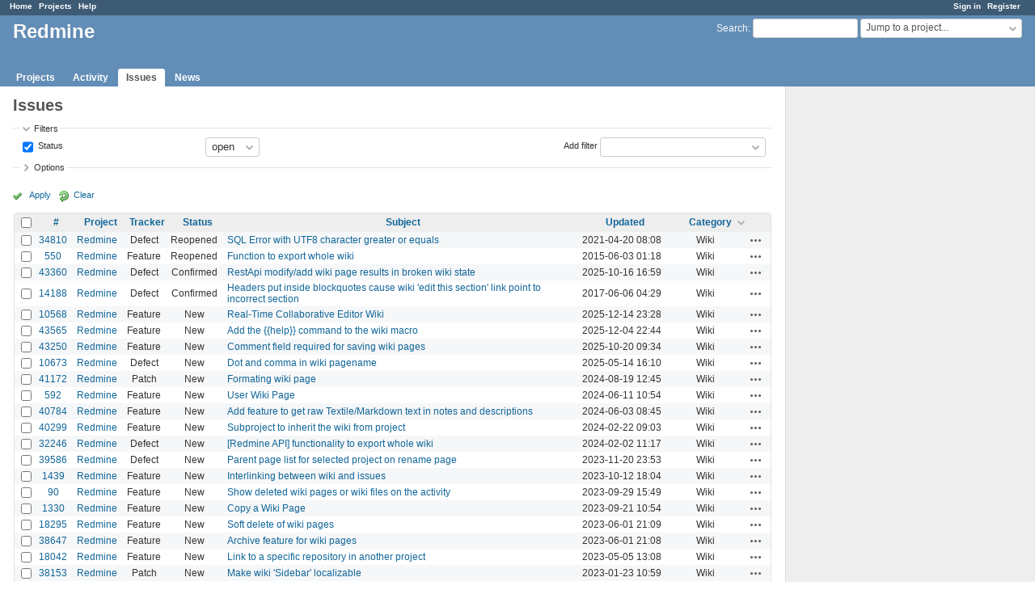

--- FILE ---
content_type: text/html; charset=utf-8
request_url: https://www.google.com/recaptcha/api2/aframe
body_size: 267
content:
<!DOCTYPE HTML><html><head><meta http-equiv="content-type" content="text/html; charset=UTF-8"></head><body><script nonce="NIErWJQeg2l8blmczHMvOw">/** Anti-fraud and anti-abuse applications only. See google.com/recaptcha */ try{var clients={'sodar':'https://pagead2.googlesyndication.com/pagead/sodar?'};window.addEventListener("message",function(a){try{if(a.source===window.parent){var b=JSON.parse(a.data);var c=clients[b['id']];if(c){var d=document.createElement('img');d.src=c+b['params']+'&rc='+(localStorage.getItem("rc::a")?sessionStorage.getItem("rc::b"):"");window.document.body.appendChild(d);sessionStorage.setItem("rc::e",parseInt(sessionStorage.getItem("rc::e")||0)+1);localStorage.setItem("rc::h",'1768931947255');}}}catch(b){}});window.parent.postMessage("_grecaptcha_ready", "*");}catch(b){}</script></body></html>